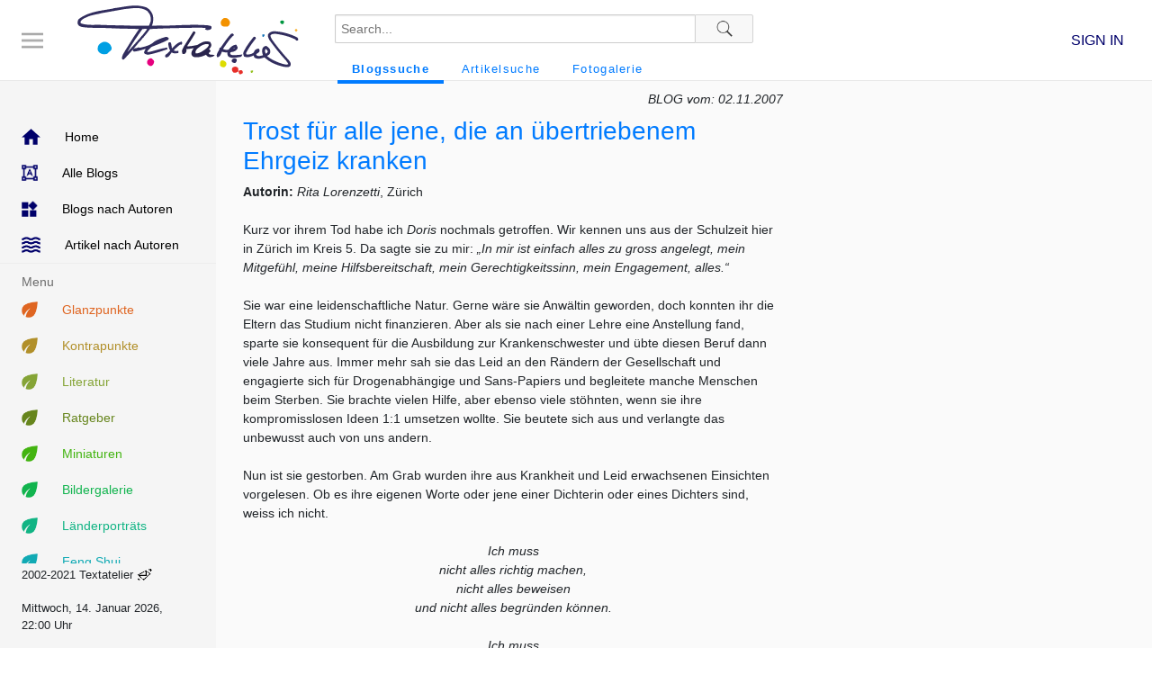

--- FILE ---
content_type: text/html; charset=UTF-8
request_url: https://textatelier.com/index.php?id=996&blognr=2319&autor=Lorenzetti%20Rita
body_size: 5395
content:
<DOCTYPE html>
<html>
<head>
<title>Textatelier</title>
<meta http-equiv="cache-control" content="no-cache">
<meta http-equiv="pragma" content="no-cache">
<meta http-equiv="expires" content="-1">
<meta name="author" content="Urs Walter, info@textatelier.com">
<meta name="description" content="Das Textatelier.com schreibt f&uuml;r Sie. Es pr&auml;sentiert das Wort in jeder denkbaren Form, auch innerhalb von Webseiten, B&uuml;chern und als Begleitung zu Illustrationen.">
<meta name="keywords" content="Textatelier, Ansprachen, Auftragstexte, Textatelier.com" ,
           "Booklets, Briefe, Briefschreiben, Buchbesprechungen, Buchtexte, Formulare, Rundbriefe, ",
           "Ghostwriting, Gebrauchsanleitungen, Gebrauchsanweisungen, Gedichte, Geisterschreiber, ",
           "Reden, Ansprachen, Ghostwriter, Ghostwriting, Homepage, Homepage-Design, Homepages, Humor, ",
           "Briefe, Impressum, Informationsbeschaffung, Inserate, Illustrationen, Jahresberichte, ",
           "Buchtexte, Klappentexte, Kommunikation, Korrektor, Korrekturen, Korrespondenz, Illustrationen, ",
           "Buchverlag, Lektoratsservice, Leserbriefbearbeitung, Leserbriefe, Medienkompetenz, ",
           "Verlag, Menukarten, Namensfindung, Namenvorschläge, Präsentationen, Predigten, ",
           "Werbetexte, Presseartikel, Produktbeschreibungen, Prospekte, Protokollbereinigungen, ",
           "Weblogs, Protokolle, PR-Texte, Publizistik, Rechenschaftsberichte, Recherchen, Redaktion, ",
           "Textüberarbeitungen, Redekunst, Rezensionen, Rhetorik, Rundbriefe, Rundschreiben, ",
           "Einrichtung, Schreibkompetenz, Sekretariatsdienste, Sekretariatsservice, Serifenschriften, ",
           "Websites, Sonja Burger, Rundbriefe, Illustrationen, Speisekarten, Stellenbewerbungen, Textkorrekturen, Textüberarbeitung, ",
           "Glanzpunkte, Kontrapunkte, Minaturen, Vorträge, Walter Hess, Werbetexte, Zirkulare">
<META NAME="REVISIT-AFTER" content="14 days">
<META NAME="Robots" content="All">
<meta NAME="robots" CONTENT="index,follow">
<meta NAME="language" CONTENT="de">

<link rel="stylesheet" href="https://cdn.jsdelivr.net/gh/fancyapps/fancybox@3.5.7/dist/jquery.fancybox.min.css" />



<link rel="stylesheet" href="https://stackpath.bootstrapcdn.com/bootstrap/4.5.0/css/bootstrap.min.css" integrity="sha384-9aIt2nRpC12Uk9gS9baDl411NQApFmC26EwAOH8WgZl5MYYxFfc+NcPb1dKGj7Sk" crossorigin="anonymous">
<link rel="stylesheet" type="text/css" href="assets/css/style.css">

<link rel="stylesheet" href="https://stackpath.bootstrapcdn.com/font-awesome/4.7.0/css/font-awesome.min.css" />

<script src="https://ajax.googleapis.com/ajax/libs/jquery/3.6.0/jquery.min.js"></script>
<script src="https://cdn.jsdelivr.net/npm/popper.js@1.16.0/dist/umd/popper.min.js" integrity="sha384-Q6E9RHvbIyZFJoft+2mJbHaEWldlvI9IOYy5n3zV9zzTtmI3UksdQRVvoxMfooAo" crossorigin="anonymous"></script>
<script src="https://stackpath.bootstrapcdn.com/bootstrap/4.5.0/js/bootstrap.min.js" integrity="sha384-OgVRvuATP1z7JjHLkuOU7Xw704+h835Lr+6QL9UvYjZE3Ipu6Tp75j7Bh/kR0JKI" crossorigin="anonymous"></script>
<script src="assets/js/commonActions.js"></script>

</head>
<body>
<div id="pageContainer">

    <div id="mastHeadContainer">
      <div>
      <button class="navShowHide">
        <img src="assets/images/icons/menu.png">
      </botton>
      </div>

      <div>
      <a class="logoContainer" href="index.php">
        <img src="assets/images/icons/TextatelierLogo.png" title="logo" alt="Site Logo">
      </a>
      </div>

      <div class="searchBarContainerWrapper">
        <div class="searchBarContainer">
          <form action="search.php" method="GET">
            <input type="hidden" name="type" value="blogs">      
            <input type="text" class="searchBar" name="term" value="" placeholder="Search...">
            
            <button class="searchButton">
              <img src="assets/images/icons/search.png">
            </button>
          </form>
        </div>
        
        <div class="tabsContainer">
          <ul class="tabList">
          <li class="active">
              <a href='search.php?term=&type=blogs' style="color: #007bff;">Blogssuche</a>
            </li>
            <li class="">
              <a href='search.php?term=&type=articles' style="color: #007bff;">Artikelsuche</a>
            </li>

            <li class="">
              <a href='search.php?term=&type=images' style="color: #007bff;">Fotogalerie</a>
            </li>

          </ul>
        </div>
      </div>

      <div class="rightIcons">
        <!--
        <a href="upload.php">
          <img class="upload" src="assets/images/icons/upload.png">
        </a>
-->
        <a href='signin.php'>
                    <span class='signInLink'>SIGN IN</span>
                </a><br/>        
      </div>
    </div>

    
    <!-- <div id="sideNavContainer" style="display:none;"> -->
    <div id="sideNavContainer">

      <div class='navigationItems'>
                <div class='navigationItem'>
              <a href='index.php' target='_self'>
                <img src='assets/images/icons/home-blue.png'>
                <span style='color: #000000'>Home</span>
              </a>
      </div><div class='navigationItem'>
              <a href='index.php?id=996' target='_self'>
                <img src='assets/images/icons/format_shapes-blue.png'>
                <span style='color: #000000'>Alle Blogs</span>
              </a>
      </div><div class='navigationItem'>
              <a href='index.php?id=994' target='_self'>
                <img src='assets/images/icons/widgets-blue.png'>
                <span style='color: #000000'>Blogs nach Autoren</span>
              </a>
      </div><div class='navigationItem'>
              <a href='index.php?id=997' target='_self'>
                <img src='assets/images/icons/waves-blue.png'>
                <span style='color: #000000'>Artikel nach Autoren</span>
              </a>
      </div><span class='heading'>Menu</span><div class='navigationItem'>
              <a href='index.php?id=3&navgrp=3' target='_self'>
                <img src='assets/images/icons/btn14.png'>
                <span style='color: #DF6521'>Glanzpunkte</span>
              </a>
      </div><div class='navigationItem'>
              <a href='index.php?id=4&navgrp=4' target='_self'>
                <img src='assets/images/icons/btn01.png'>
                <span style='color: #B18F29'>Kontrapunkte</span>
              </a>
      </div><div class='navigationItem'>
              <a href='index.php?id=100&navgrp=14' target='_self'>
                <img src='assets/images/icons/btn02.png'>
                <span style='color: #85A436'>Literatur</span>
              </a>
      </div><div class='navigationItem'>
              <a href='index.php?id=5&navgrp=5' target='_self'>
                <img src='assets/images/icons/btn03.png'>
                <span style='color: #66851C'>Ratgeber</span>
              </a>
      </div><div class='navigationItem'>
              <a href='index.php?id=6&navgrp=6' target='_self'>
                <img src='assets/images/icons/btn04.png'>
                <span style='color: #43B411'>Miniaturen</span>
              </a>
      </div><div class='navigationItem'>
              <a href='index.php?id=7&navgrp=7' target='_self'>
                <img src='assets/images/icons/btn05.png'>
                <span style='color: #11B44E'>Bildergalerie</span>
              </a>
      </div><div class='navigationItem'>
              <a href='index.php?id=8&navgrp=8' target='_self'>
                <img src='assets/images/icons/btn06.png'>
                <span style='color: #11B484'>Länderporträts</span>
              </a>
      </div><div class='navigationItem'>
              <a href='index.php?id=9&navgrp=9' target='_self'>
                <img src='assets/images/icons/btn07.png'>
                <span style='color: #11AAB4'>Feng Shui</span>
              </a>
      </div><div class='navigationItem'>
              <a href='index.php?id=10&navgrp=10' target='_self'>
                <img src='assets/images/icons/btn08.png'>
                <span style='color: #117CB4'>Rundbriefe</span>
              </a>
      </div><div class='navigationItem'>
              <a href='index.php?id=11&navgrp=11' target='_self'>
                <img src='assets/images/icons/btn09.png'>
                <span style='color: #1156B4'>Impressum</span>
              </a>
      </div><div class='navigationItem'>
              <a href='index.php?id=99&navgrp=10' target='_self'>
                <img src='assets/images/icons/btn10.png'>
                <span style='color: #5E11B4'>Schlossportal</span>
              </a>
      </div><span class='heading'>Social Media</span><div class='navigationItem'>
              <a href='https://twitter.com/TextatelierHess' target='_blank'>
                <img src='assets/images/icons/twitter.png'>
                <span style='color: #000000'>Twitter</span>
              </a>
      </div><span class='heading buchtipp'>Buchtipp</span> <div class='randomBook'>
       <div class='buchwerbung'><a href='index.php?id=995&buch=3' class='text-dark mr-1'><img src="buchwerbung/kontrapunkte_130.jpg" width="130" height="185" alt="Kontrapunkte zur Einheitswelt" border="0"></a></div><div class='buchangebote'><a href='index.php?id=995&status=1'>Alle Buchangebote</a></div>
      </div>
              </div>
      <div class="copyright">
          <p><small>2002-2021 Textatelier</small> <a href="mailto:contact@textatelier.com"><img src="assets/images/icons/mail.gif" title="eMail" alt="eMail to Textatelier.com"></a></p>  
      </div>

      <div>
         <div class='dateTimeFooter'>
              <p><small>
							Mittwoch, 14. Januar 2026, 22:00 Uhr
              </small></p>
      </div>      </div>

    </div>

    <!-- <div id="mainSectionContainer"> -->
    <div id="mainSectionContainer" class="leftPadding">

      <div id="mainContentContainer">

        
<div class="wrapper">
        <div class="header">
                <div class="headerContent">



                </div>
        </div>
</div>

<div class="mainResultsSection">

<div class='blogtext'><div class='mb-2 font-weight-lighter text-right font-italic'>
                    BLOG vom: 02.11.2007</div> <div class='mr-1'><h3>Trost f&uuml;r alle jene, die an &uuml;bertriebenem Ehrgeiz kranken</h3></div> <div><b>Autorin:</b> <i>Rita Lorenzetti</i>, Z&uuml;rich</div>
<div>&nbsp;</div>
<div>Kurz vor ihrem Tod habe ich <i>Doris</i> nochmals getroffen. Wir kennen uns aus der Schulzeit hier in Z&uuml;rich im Kreis 5. Da sagte sie zu mir: <i>&bdquo;In mir ist einfach alles zu gross angelegt, mein Mitgef&uuml;hl, meine Hilfsbereitschaft, mein Gerechtigkeitssinn, mein Engagement, alles.&ldquo;</i></div>
<div>&nbsp;</div>
<div>Sie war eine leidenschaftliche Natur. Gerne w&auml;re sie Anw&auml;ltin geworden, doch konnten ihr die Eltern das Studium nicht finanzieren. Aber als sie nach einer Lehre eine Anstellung fand, sparte sie konsequent f&uuml;r die Ausbildung zur Krankenschwester und &uuml;bte diesen Beruf dann viele Jahre aus. Immer mehr sah sie das Leid an den R&auml;ndern der Gesellschaft und engagierte sich f&uuml;r Drogenabh&auml;ngige und Sans-Papiers und begleitete manche Menschen beim Sterben. Sie brachte vielen Hilfe, aber ebenso viele st&ouml;hnten, wenn sie ihre kompromisslosen Ideen 1:1 umsetzen wollte. Sie beutete sich aus und verlangte das unbewusst auch von uns andern.</div>
<div>&nbsp;</div>
<div>Nun ist sie gestorben. Am Grab wurden ihre aus Krankheit und Leid erwachsenen Einsichten vorgelesen. Ob es ihre eigenen Worte oder jene einer Dichterin oder eines Dichters sind, weiss ich nicht. </div>
<div>&nbsp;</div>
<div align="center"><em>Ich muss</em></div>
<div align="center"><em>nicht alles richtig machen,</em></div>
<div align="center"><em>nicht alles beweisen</em></div>
<div align="center"><em>und nicht alles begr&uuml;nden k&ouml;nnen.</em></div>
<div><em>&nbsp;</em></div>
<div align="center"><em>Ich muss</em></div>
<div align="center"><em>nicht alles verstehen,</em></div>
<div align="center"><em>nicht alles logisch darlegen</em></div>
<div align="center"><em>und nicht alles erkl&auml;ren k&ouml;nnen.</em></div>
<div align="center"><em>&nbsp;</em></div>
<div align="center"><em>Ich muss</em></div>
<div align="center"><em>nicht &uuml;ber allem stehen,</em></div>
<div align="center"><em>nicht immer weiter wissen</em></div>
<div align="center"><em>und nicht immer vern&uuml;nftig sein.</em></div>
<div align="center"><em>&nbsp;</em></div>
<div align="center"><em>Ich darf </em></div>
<div align="center"><em>meine Gef&uuml;hle zulassen,</em></div>
<div align="center"><em>&uuml;berschw&auml;nglich und traurig sein,</em></div>
<div align="center"><em>lachen und weinen.</em></div>
<div align="center"><em>&nbsp;</em></div>
<div align="center"><em>Welch ein Gl&uuml;ck!</em></div>
<div align="center">&nbsp;</div>
<div>Die Trauerfamilie hat diesen Text auch noch als Danksagung verschickt. Da liegt er nun seit Tagen auf meinem Schreibtisch und bewegt mich. Seine Botschaft ist stark und kann gewiss einsichtig machen und erl&ouml;send wirken, wenn wir uns zu viel zugemutet haben.</div>
<div>&nbsp;</div>
<div>Stimmig ist er auch, wenn das Wort <i>&bdquo;muss&ldquo;</i> durch <i>&bdquo;kann&ldquo;</i> ersetzt wird. </div>
<div>&nbsp;</div>
<div><b>Hinweis auf ein weiteres Blog zum Thema Tod von Rita Lorenzetti</b></div>
<div>07.08.2005: <a href="http://www.textatelier.com/index.php?id=996&amp;blognr=1123">Friedh&ouml;fe: Orte der Trauer, Geschichte und Sinnfindung</a></div></div><div class='container'><div class='row'><div class='d-flex mt-4 mb-1'><h6>Hinweis auf weitere Blogs von Lorenzetti Rita</h6></div></div></div><a href='index.php?id=996&blognr=5598&autor=Lorenzetti Rita' class='mb-2'>Rita Lorenzetti: &quot;Jetzt sage ich adieu!&quot;</a><br><a href='index.php?id=996&blognr=5593&autor=Lorenzetti Rita' class='mb-2'>Die alte Dame, der Schauspieler und Erinnerung an sie</a><br><a href='index.php?id=996&blognr=5581&autor=Lorenzetti Rita' class='mb-2'>G&uuml;terhof Schaffhausen, der Rheinfall und das grosse Los</a><br><a href='index.php?id=996&blognr=5572&autor=Lorenzetti Rita' class='mb-2'>EXPO 2015: F&uuml;r die Lebensfreude wurde auch gesorgt</a><br><a href='index.php?id=996&blognr=5563&autor=Lorenzetti Rita' class='mb-2'>EXPO 2015 nur f&uuml;r Italienisch und Englisch Sprechende?</a><br><a href='index.php?id=996&blognr=5561&autor=Lorenzetti Rita' class='mb-2'>EXPO Milano: Highspeed-Besuche in vielen L&auml;ndern</a><br><a href='index.php?id=996&blognr=5546&autor=Lorenzetti Rita' class='mb-2'>Den Wallisern zuh&ouml;ren, wenn sie von der Seele reden</a><br><a href='index.php?id=996&blognr=5506&autor=Lorenzetti Rita' class='mb-2'>Meine pers&ouml;nliche Briefmarke fand ihren Weg zur&uuml;ck</a><br><a href='index.php?id=996&blognr=5481&autor=Lorenzetti Rita' class='mb-2'>Von Menschen, ihren Geschichten und ihren Welten</a><br><a href='index.php?id=996&blognr=5458&autor=Lorenzetti Rita' class='mb-2'>Vermutlich raubte mir eine Elektrosteckdose den Schlaf</a><br><a href='index.php?id=996&blognr=5450&autor=Lorenzetti Rita' class='mb-2'>Das Velo aus dem Winterschlaf geholt und ausgefahren</a><br><a href='index.php?id=996&blognr=5425&autor=Lorenzetti Rita' class='mb-2'>Sensible Naturen: Wenn Angst den K&ouml;rper erzittern l&auml;sst</a><br><a href='index.php?id=996&blognr=5384&autor=Lorenzetti Rita' class='mb-2'>Visitenkarte: Worte, Gedanken aus dem Sch&uuml;ttelbecher</a><br><a href='index.php?id=996&blognr=5365&autor=Lorenzetti Rita' class='mb-2'>Ausschau gehalten nach einer Weihnachtsgeschichte</a><br><a href='index.php?id=996&blognr=5344&autor=Lorenzetti Rita' class='mb-2'>November-Tagebuch. Von der Busfahrt bis zur Pilgerfahrt</a><br><div class='mt-4 mb-1'>
      <a href='index.php?id=994&autor=Lorenzetti Rita' class='mb-2'><i class='fa fa-caret-square-o-right'></i> Alle Blogs von Lorenzetti Rita</a><div class='mt-4 mb-1'><p align='center'>*&nbsp;&nbsp;&nbsp;*<br>*<br></p></div>

</div>

       

</div>

</div>

</div>
<link rel="stylesheet" href="https://cdn.jsdelivr.net/gh/fancyapps/fancybox@3.5.7/dist/jquery.fancybox.min.css" />
<script src="https://cdn.jsdelivr.net/gh/fancyapps/fancybox@3.5.7/dist/jquery.fancybox.min.js"></script>
<script type="text/javascript" src="assets/js/masonry.pkgd.min.js"></script>
<script type="text/javascript" src="assets/js/script.js"></script>

</body>
</html>            


--- FILE ---
content_type: text/css
request_url: https://textatelier.com/assets/css/style.css
body_size: 2333
content:
html,
body {
  height: 100%;
  padding: 0;
  margin: 0;
}

h1,
h2,
h3,
h4,
h5,
h6 {
  color: #007bff;
}

#mainContentContainer .mainResultsSection .menutext .html_title {
  font-size: 1.75rem;
  padding-top: 0px;
  color: #007bff;
  display: block;
  margin-block-start: 1em;
  margin-block-end: 1em;
  margin-inline-start: 0px;
  margin-inline-end: 0px;
  text-align: left;
  font-family: -apple-system, BlinkMacSystemFont, 'Segoe UI', Roboto,
    'Helvetica Neue', Arial, 'Noto Sans', sans-serif, 'Apple Color Emoji',
    'Segoe UI Emoji', 'Segoe UI Symbol', 'Noto Color Emoji';

  margin-bottom: 0.5rem;
  font-weight: 500;
  line-height: 1.2;
}

a:hover {
  text-decoration: none;
}

#pageContainer {
  width: 100%;
  height: 100%;
  background-color: #fafafa;
}

#mastHeadContainer {
  width: 100%;
  height: 90px;
  position: fixed;
  top: 0;
  left: 0;
  padding: 7px 16px;
  box-sizing: border-box;
  border-bottom: 1px solid #e8e8e8;
  background-color: #ffff;
  z-index: 1;
  display: flex;
  align-items: center;
}

#mastHeadContainer button:not(.searchButton),
#mastHeadContainer .rightIcons img {
  cursor: pointer;
  width: 40px;
  height: 40px;
  padding: 8px;
  box-sizing: border-box;
  border: none;
  background-color: transparent;
}

#mastHeadContainer .rightIcons img {
  /*height: 100%;*/
}

#mastHeadContainer button img {
  width: 100%;
}

#mastHeadContainer .logoContainer {
  width: 246px;
}

#mastHeadContainer .logoContainer img {
  margin-left: 30px;
}

#mastHeadContainer .searchBarContainerWrapper {
  flex: 1;
  flex-direction: column;
  height: 77px;
}

#mastHeadContainer .searchBarContainer {
  margin: 0 40px;
  flex: 1;
  display: flex;
}

#mastHeadContainer .searchBarContainer form {
  flex: 1;
  display: flex;
  padding-top: 10px;
}

#mastHeadContainer .searchBarContainer .searchBar {
  flex: 1;
  max-width: 400px;
  color: #00006a;
  padding: 2px 6px;
  font-size: 14px;
  font-weight: 100;
  border: 1px solid #ccc;
  border-top-left-radius: 2px;
  border-bottom-left-radius: 2px;
  border-right: none;
  height: 32px;
  box-shadow: #eee 0px 1px 2px 0px inset;
}

#mastHeadContainer .searchBarContainer .searchButton {
  height: 32px;
  background-color: #f8f8f8;
  border: 1px solid #d3d3d3;
  border-bottom-right-radius: 2px;
  border-top-right-radius: 2px;
  cursor: pointer;
  width: 65px;
}

#mastHeadContainer .searchBarContainer .searchButton img {
  height: 20px;
  width: 20px;
}

#sideNavContainer {
  width: 240px;
  background-color: #f5f5f5;
  padding-top: 56px;
  position: fixed;
  top: 76;
  bottom: 0;
  display: flex;
  flex-direction: column;
}

#sideNavContainer .navigationItems {
  overflow-y: auto;
}

#sideNavContainer .navigationItem {
  height: 40px;
  display: flex;
}

#sideNavContainer .navigationItem img {
  height: 18px;
  margin-right: 27px;
}

#sideNavContainer .navigationItem span {
  flex: 1;
  color: #111;
  font-size: 14px;
}

#sideNavContainer .navigationItem a {
  flex: 1;
  display: flex;
  align-items: center;
  padding: 0 24px;
}

#sideNavContainer .navigationItem a:hover {
  background-color: rgba(0, 0, 0, 0.04);
}

#sideNavContainer .copyright,
.dateTimeFooter {
  flex: 1;
  display: flex;
  align-items: flex-end;
  padding: 0 24px;
  margin-bottom: auto;
}

#sideNavContainer .navigationItems .copyright p {
}

#sideNavContainer .heading {
  color: rgba(17, 17, 17, 0.6);
  font-size: 14px;
  font-weight: 500;
  padding: 10px 24px 0;
  border-top: 1px solid #ededed;
  display: block;
}

#sideNavContainer .heading.buchtipp {
  padding-bottom: 6px;
}

#sideNavContainer .buchangebote {
  padding-top: 10;
}

.buchangebote a {
  color: #007bff;
}

.buchangebote a:hover {
  color: #007bff;
  text-decoration: underline;
}

#mainSectionContainer {
  padding-top: 80px;
  display: flex;
}

#mainSectionContainer.leftPadding {
  padding-left: 240px;
}

#mainContentContainer {
  padding: 10px 30px;
  display: flex;
  flex: 1;
}

/* Formatierung der Blogs */
#mainContentContainer .mainResultsSection {
  font-size: 14;
  padding-top: 10px;
}

#mainContentContainer .mainResultsSection .blogtext {
  width: 600;
}

#mainContentContainer .mainResultsSection .menutext {
  width: 750;
}

#mainContentContainer .mainResultsSection .menutext .html_title {
  font-size: 1.75rem;
}

#mainContentContainer .mainResultsSection .blogTitel {
}

#mainContentContainer .mainResultsSection .html_fussnote {
}

.column {
  flex-grow: 1;
  background-color: #fff;
  min-height: 300px;
  padding: 20px;
  box-shadow: rgba(0, 0, 0, 0.1) 0 1px 2px;
}

/* Sign in Formular */
.signInContainer {
  background-color: #efefee;
  height: 100vh;
  display: flex;
  justify-content: center;
  align-items: center;
}

.signInContainer .column .header img {
  width: 200px;
}

.signInContainer .column {
  flex-grow: 0;
  width: 450px;
  padding: 20px 35px;
  max-height: 100%;
  overflow-y: auto;
}

.signInContainer .column .header {
  padding: 20px 0;
}

.signInContainer .column .header h3 {
  font-size: 24px;
  font-weight: 400;
  line-height: 32px;
  margin: 0;
  padding-bottom: 0;
  padding-top: 16px;
}
.signInContainer .column .header span {
  font-size: 14px;
}

.signInContainer .column form {
  display: flex;
  flex-direction: column;
}

.signInContainer .column form input[type='text'],
.signInContainer .column form input[type='email'],
.signInContainer .column form input[type='password'] {
  font-size: 14px;
  margin: 10px 0;
  border: none;
  border-bottom: 1px solid #dedede;
}

.signInContainer .column form input[type='submit'] {
  background: #4285f4;
  color: #fff;
  height: 36px;
  width: 88px;
  border: none;
  border-radius: 3px;
  font-weight: 500;
  margin-top: 10px;
  margin-bottom: 20px;
}

.signInMessage {
  font-size: 14px;
  font-weight: 400;
  color: #212529;
}

.errorMessage {
  color: #f00;
  font-size: 14px;
  font-weight: 400;
  text-align: center;
}

.tabsContainer {
  margin-left: 43px;
}

.tabsContainer .tabList {
  padding: 0;
  margin: 0;
}

.tabsContainer .tabList li {
  display: inline-block;
  padding: 0 16px 0 16px;
  color: #777;
  font-size: 13px;
}

.tabsContainer .tabList li a {
  text-decoration: none;
  letter-spacing: 0.08rem;
}

.tabsContainer .tabList li.active {
  border-bottom: 4px solid #007bff;
  padding-bottom: 3;
  letter-spacing: 0.08rem;
}

.tabsContainer .tabList li.active a {
  font-weight: bold;
  color: #00006a;
}

.signInLink {
  color: #00006a;
  margin-left: 15px;
  margin-right: 15px;
}

.paginationContainer {
  display: flex;
  justify-content: center;
  margin-bottom: 25px;
  margin-top: 15px;
  width: 700px;
}

.pageButtons {
  display: flex;
}

.pageNumberContainer {
  padding: 15px 15px 15px 15px;
}

.pageNumberContainer img {
  height: 24px;
}

.pageNumberPicture {
  width: 700px;
  color: #00006a;
}

.pageNumberPicture p {
  color: #00006a;
}

.picture {
  text-align: center;
}

.pictureAuthor {
  font-size: 18px;
  padding-top: 16px;
}

.pictureTitle {
  font-size: 24px;
  font-weight: 400;
  line-height: 32px;
  margin: 0;
  padding-bottom: 15;
  padding-top: 16px;
}

.pictureDescription {
  margin-top: 15px;
}

.randomBook {
  margin-left: 25px;
  margin-bottom: 15;
}

#AllBlogYears .badge {
  padding: 3px 9px 2px;
  font-size: 12.025px;
  font-weight: bold;
  white-space: nowrap;
  color: #ffffff;
  background-color: #00006a;
  -webkit-border-radius: 3px;
  -moz-border-radius: 3px;
  border-radius: 3px;
  padding: 7px;
  letter-spacing: 0.08rem;
}

#mainContentContainer .result {
  font-size: 16px;
}

#mainContentContainer a:hover {
  background-color: #e4e6e9;
}

#AllBlogYears .badge:hover {
  color: #ffffff;
  background-color: #be19c4;
  text-decoration: none;
  cursor: pointer;
}

#AllBlogAuthors.blogautoren,
#AllSubMenu.rubrik,
#AllSubMenu.ratgeber,
#AllSubMenu.impressum {
  width: 800px;
}

#AllSubMenu .badge,
#AllSubMenu.ratgeber .badge,
#AllSubMenu.bildergalerie .badge,
#AllSubMenu.impressum .badge,
#AllBlogAuthors .badge {
  padding: 3px 9px 5px;
  font-size: 12.025px;
  font-weight: bold;
  white-space: nowrap;
  color: #ffffff;
  -webkit-border-radius: 3px;
  -moz-border-radius: 3px;
  border-radius: 3px;
  line-height: 1.5;
  letter-spacing: 0.15rem;
}

#AllSubMenu .badge,
#AllBlogAuthors .badge {
  background-color: #7a7a84;
}

#AllSubMenu.ratgeber .badge {
  background-color: #43b411;
}

#AllSubMenu.bildergalerie .badge {
  background-color: #11b484;
}

#AllSubMenu.impressum .badge {
  background-color: #1156b4;
}

#AllSubMenu .badge:hover {
  color: #ffffff;
  text-decoration: none;
  cursor: pointer;
}

#AllSubMenu .badge:hover,
#AllBlogAuthors .badge:hover {
  background-color: #be19c4;
}

.mainResultsSection .siteResults {
  margin-left: 25px;
}

.mainResultsSection .siteResults .resultNumber {
  margin-top: 40px;
  color: #007bff;
  font-size: 18px;
  font-weight: 700;
}

.mainResultsSection .resultContainer {
  display: flex;
  flex-direction: column;
  margin-bottom: 5px;
}

.mainResultsSection .resultContainer h3 {
}

.mainResultsSection .resultContainer .title {
  margin: 0px;
  margin-top: 15px;
}

.mainResultsSection .resultContainer .title a {
  color: #00006a;
  font-size: 16px;
  text-decoration: none;
  font-weight: 500;
}

.mainResultsSection .resultContainer .title a:hover {
  color: #007bff;
}

.mainResultsSection .resultContainer .title a:visited {
  color: #d88b26;
}

.mainResultsSection .resultContainer .autor {
  color: #006621;
  font-size: 14px;
}

.mainResultsSection .resultContainer .text {
  font-size: 14px;
  width: 600px;
}

.paginationContainer {
  display: flex;
  justify-content: center;
  margin-bottom: 15px;
  margin-top: 45;
}

.pageButtons {
  display: flex;
}

.pageNumberContainer,
.pageNumberContainer a {
  display: flex;
  flex-direction: column;
  align-items: center;
  text-decoration: none;
}

.pageNumberContainer img {
  height: 20px;
}

a .pageNumber {
  color: #007bff;
}

.pageNumber {
  color: #9011b4;
  font-size: 14px;
}

.newsletters {
  display: flex;
  flex-direction: column;
  margin-bottom: 15px;
}

.newsletters a {
  margin-top: 15px;
}

.newsletters a:hover {
  text-decoration: underline;
}

.newsletterTextTitle {
  font-size: 18px;
  font-weight: 500;
  color: #00006a;
  margin-bottom: 5px;
}

.rubrikTextLink {
  font-size: 14;
}

.rubrikLinkListe {
  padding-top: 20px;
  padding-left: 20px;
  padding-bottom: 25px;
}

.rubrikLinkListe span {
  padding-right: 6px;
  color: #007bff;
}

.rubrikLinkListe a {
  color: #007bff;
  font-size: 16px;
}

.rubrikLinkListe a:hover {
  background-color: #e4e6e9;
}

.rubrikLinkListe a:visited {
  color: #d88b26;
}

.artikelByAutoren {
  padding-left: 25px;
  padding-bottom: 35px;
}

.artikelByAutoren a {
  color: #007bff;
  font-size: 16px;
}

/* Bilderbogen  */
.imageResults {
  margin-top: 20px;
  margin-bottom: 25px;
  width: 700px;
}

.imageResults img {
  max-width: 200px;
  min-width: 50;
  margin-left: 5px;
  margin-top: 5px;
}

.picture {
  width: 700px;
}

.pictureDescription {
  width: 560px;
  padding-left: 145px;
  text-align: justify;
}

/* Images Search */

.imageSearchResults {
  margin: 20px;
}

.gridItem {
  position: relative;
}

.gridItem img {
  max-width: 200px;
  min-width: 150;
  padding-top: 5px;
  visibility: hidden;
}

/*
.gridItem:hover img {
  -webkit-transition: opacity 0.25s ease-in-out;
  -moz-transition: opacity 0.25s ease-in-out;
  -ms-transition: opacity 0.25s ease-in-out;
  -o-transition: opacity 0.25s ease-in-out;
  transition: opacity 0.25s ease-in-out;
  opacity: 0.8;
}

/* visibility steuert den Textbalken */
.gridItem .details {
  visibility: hidden;
  position: absolute;
  bottom: 0px;
  left: 0px;
  width: 100%;
  overflow: hidden;
  background-color: rgba(0, 0, 106, 0.8);
  color: #e1e1e1;
  font-size: 11px;
  padding: 3px;
  box-sizing: border-box;
  white-space: nowrap;
  padding-left: 10px;
}

.gridItem:hover .details {
  visibility: visible;
}


--- FILE ---
content_type: application/javascript
request_url: https://textatelier.com/assets/js/commonActions.js
body_size: -111
content:
$(document).ready(function () {
  $('.navShowHide').on('click', function () {
    var main = $('#mainSectionContainer');
    var nav = $('#sideNavContainer');

    if (main.hasClass('leftPadding')) {
      nav.hide();
    } else {
      nav.show();
    }

    main.toggleClass('leftPadding');
  });
});
